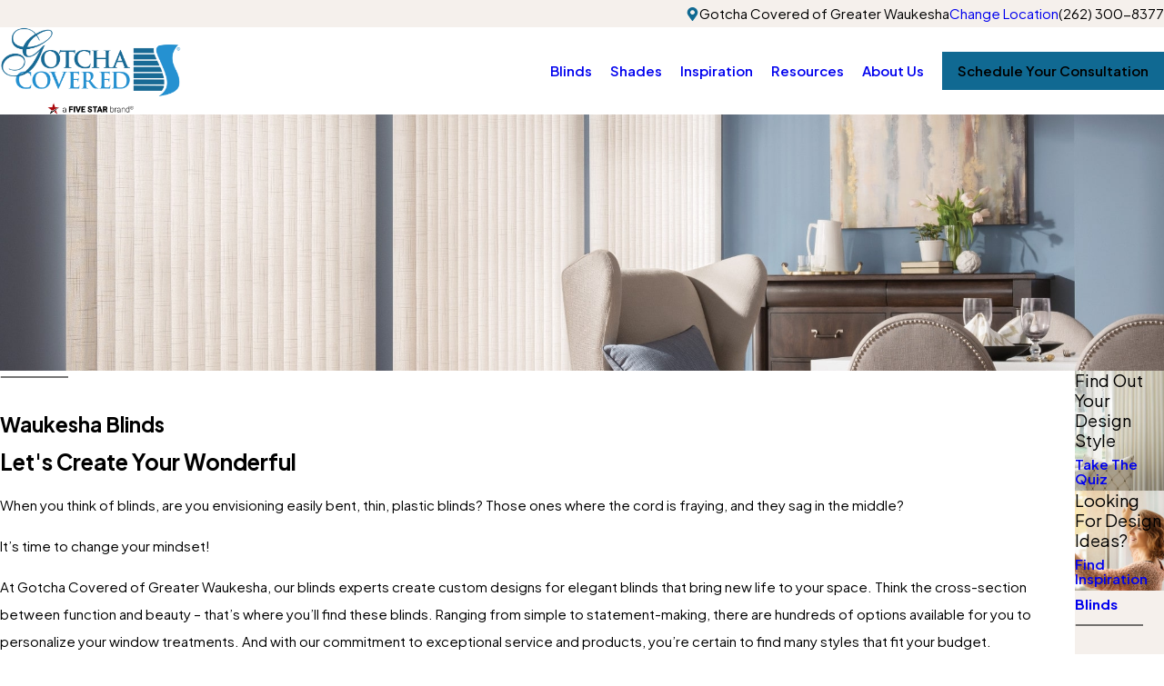

--- FILE ---
content_type: text/html; charset=utf-8
request_url: https://www.gotchacovered.com/greater-waukesha/blinds/
body_size: 19423
content:
<!DOCTYPE html>
<html lang="en" data-anim="1" data-prlx="1" data-flr="1" data-i="okjgp1bhsec" data-is="19dd8kpvkaj" data-gmap="AIzaSyCCSUDj5b6maWqpSnOSpZim7KuFjr1xTLI" data-sa="mHoiFbsoOzrEyc4jWVR1H%2FLUZZQ7uRIIQiL2%2FOa%2BGrZvOTmBMpwqU6wMcFHr%2F%2F1LNOAoF2bFvyNWD0UeN75fuWmQNwAg2FQDYSDITakBVE%2BFXETwgH2FTejaoo9cKgua8YsfHibbXcc2Qbhym21sbu1oaSUtq5QDYS%2BKFBNoGnrQkvaZ">
<head>
	<title>Waukesha Blinds | Custom Window Blinds | Gotcha Covered</title>
	<link rel="canonical" href="https://www.gotchacovered.com/greater-waukesha/blinds/"/>
	<meta content="text/html; charset=utf-8" http-equiv="Content-Type"/>
	<meta content="initial-scale=1" name="viewport"/>
	<meta http-equiv="X-UA-Compatible" content="IE=edge,chrome=1"/>
	<meta name="application-name" content=" "/>
	<meta name="msapplication-TileColor" content="#FFFFFF"/>
	<meta name="msapplication-TileImage" content="/favicon/mstile-144x144.png"/>
	<meta name="msapplication-square70x70logo" content="/favicon/mstile-70x70.png"/>
	<meta name="msapplication-square150x150logo" content="/favicon/mstile-150x150.png"/>
	<meta name="msapplication-wide310x150logo" content="/favicon/mstile-310x150.png"/>
	<meta name="msapplication-square310x310logo" content="/favicon/mstile-310x310.png"/>
	<meta name="description" content="It’s out with the old, flimsy blinds, and in with the new, durable blinds in Waukesha, custom-designed for your aesthetic. Schedule your free consultation!"/>
	<meta property="og:type" content="website"/>
	<meta property="og:site_name" content="Gotcha Covered"/>
	<meta property="og:url" content="https://www.gotchacovered.com/greater-waukesha/blinds/"/>
	<meta property="og:image" content="https://www.gotchacovered.com/images/social/Social-Share.jpg"/>
	<meta name="twitter:card" content="summary_large_image"/>
	<meta name="twitter:image" content="https://www.gotchacovered.com/images/social/Social-Share.jpg"/>
	<meta property="article:publisher" content="https://www.facebook.com/GotchaCoveredCorporate"/>
	<meta name="google-site-verification" content="YCimiyCSVyxyRWdhcN_o4JWC9_3oz-Lp3NuhgdXCgj4"/>
	<meta name="msvalidate.01" content="C3F3BC7C934F6B425D2A15307AA60600"/>
	<link rel="apple-touch-icon-precomposed" sizes="57x57" href="/favicon/apple-touch-icon-57x57.png"/>
	<link rel="apple-touch-icon-precomposed" sizes="114x114" href="/favicon/apple-touch-icon-114x114.png"/>
	<link rel="apple-touch-icon-precomposed" sizes="72x72" href="/favicon/apple-touch-icon-72x72.png"/>
	<link rel="apple-touch-icon-precomposed" sizes="144x144" href="/favicon/apple-touch-icon-144x144.png"/>
	<link rel="apple-touch-icon-precomposed" sizes="60x60" href="/favicon/apple-touch-icon-60x60.png"/>
	<link rel="apple-touch-icon-precomposed" sizes="120x120" href="/favicon/apple-touch-icon-120x120.png"/>
	<link rel="apple-touch-icon-precomposed" sizes="76x76" href="/favicon/apple-touch-icon-76x76.png"/>
	<link rel="apple-touch-icon-precomposed" sizes="152x152" href="/favicon/apple-touch-icon-152x152.png"/>
	<link rel="icon" type="image/png" href="/favicon/favicon-196x196.png" sizes="196x196"/>
	<link rel="icon" type="image/png" href="/favicon/favicon-96x96.png" sizes="96x96"/>
	<link rel="icon" type="image/png" href="/favicon/favicon-32x32.png" sizes="32x32"/>
	<link rel="icon" type="image/png" href="/favicon/favicon-16x16.png" sizes="16x16"/>
	<link rel="icon" type="image/png" href="/favicon/favicon-128.png" sizes="128x128"/>
	<script type="text/javascript">
(function(n){var t=n.Process||{},i=function(n){var t=+n;return isNaN(t)?n:t},u=function(n){return decodeURIComponent(n.replace(/\+/g,"%20"))},h=/\{(.+?)\}/g,c=window.location.hash&&window.location.hash[1]==="~"&&!/\bSPPC=./i.test(document.cookie||""),s=[],e=null,r=null,o=null,f=null;t.Page=function(n){for(var i=n.length;i--;)c?s.push(n[i]):t.Element(document.getElementById(n[i]))};t.Delayed=function(){var n,i;for(r=null;n=s.shift();)t.Element(document.getElementById(n));try{i=new CustomEvent("process.delayed",{bubbles:!0,cancelable:!0});document.documentElement.dispatchEvent(i)}catch(u){}};t.Element=function(n){if(n)switch(n.getAttribute("data-process")){case"if":t.If(n);break;case"replace":t.Replace(n);break;default:t.Fix(n)}};t.Replace=function(n){var i,f=n.parentNode,r=document.createTextNode(t.Get(n.getAttribute("data-replace"))),u=n.firstElementChild;u&&u.getAttribute&&(i=u.getAttribute("href"))&&i.substring(0,4)==="tel:"&&(i=document.createElement("a"),i.setAttribute("href","tel:"+r.data),i.appendChild(document.createTextNode(r.data)),r=i);f.insertBefore(r,n);f.removeChild(n)};t.Fix=function(n){var r,u,i,f=n.attributes.length,e=n.childNodes.length;if(n.nodeName==="SCRIPT"){n.parentNode.removeChild(n);return}while(f--)r=n.attributes[f],r.name.substring(0,13)=="data-replace-"&&(u=r.name.substring(13),n.setAttribute(u,t.Get(r.value)),n.removeAttribute(r.name));while(e--)i=n.childNodes[e],i.nodeType===3&&i.data&&i.data.indexOf("{")>=0&&(i.data=t.Get(i.data))};t.If=function(n){for(var i,u,f,e,o=n.parentNode,s=n.attributes.length,r=undefined;s--;){i=n.attributes[s];switch(i.name){case"field":r=t.Check(n,t.Get(i.value));break;case"nofield":r=!t.Check(n,t.Get(i.value))}if(r!==undefined)break}if(r)for(u=n.childNodes,f=0,e=u.length;f<e;f++)o.insertBefore(u[0],n);o.removeChild(n)};t.Check=function(n,r){for(var u,f,e=n.attributes.length;e--;){u=n.attributes[e];switch(u.name){case"equals":return r==t.Get(u.value);case"gt":case"greaterthan":case"morethan":return i(r)>i(t.Get(u.value));case"gte":return i(r)>=i(t.Get(u.value));case"lt":case"lessthan":case"lesserthan":return i(r)<i(t.Get(u.value));case"lte":return i(r)<=i(t.Get(u.value));case"ne":case"notequals":return r!=t.Get(u.value);case"contains":return f=t.Get(u.value),r.indexOf(f>=0);case"notcontains":return f=t.Get(u.value),!r.indexOf(f>=0);case"in":return f=t.Get(u.value),t.InArray(r,(""+f).split(","));case"notin":return f=t.Get(u.value),!t.InArray(r,(""+f).split(","));case"between":return f=t.Get(u.value).Split(","),f.length==2&&i(r)>=i(f[0])&&i(r)<=i(f[1])?!0:!1}}return!!r};t.InArray=function(n,t){for(var i=t.length;i--;)if(t[i]==n)return!0;return!1};t.Get=function(n){return n.replace(h,function(n,i){var r=i.split("/"),f=r.shift();return t.Data(f.split(":"),0,r[0])||u(r.shift()||"")})};t.Data=function(n,i,r){var u;switch(n[i].toLowerCase()){case"f":return t.Format(n[i+1],n,i+2,r);case"if":return t.Data(n,i+1)?n.pop():"";case"ifno":case"ifnot":return t.Data(n,i+1)?"":n.pop();case"q":case"querystring":return t.Query(n[i+1])||"";case"session":case"cookie":return t.Cookie(n[i+1])||"";case"number":return t.Number(n[i+1],r)||"";case"request":return u=t.Cookie("RWQ")||window.location.search,u&&u[0]==="?"&&n[i+1]&&n[i+1][0]!="?"&&(u=u.substr(1)),u;case"u":return t.UserData(n[i+1])||"";default:return""}};t.Format=function(n,i,r,u){var h,f,s,e,o;if(!n||r>i.length-1)return"";if(h=null,f=null,n=n.toLowerCase(),e=0,n=="binary")e=2;else if(r+1<i.length)switch(n){case"p":case"phone":case"p2":case"phone2":case"p3":case"phone3":i[r].indexOf("0")>=0&&(f=i[r],e=1);break;default:s=parseInt(i[r]);isNaN(s)||(h=s,e=1)}o=t.Data(i,r+e,u);switch(n){case"p":case"phone":return t.Phone(""+o,f);case"p2":case"phone2":return t.Phone(""+o,f||"000.000.0000");case"p3":case"phone3":return t.Phone(""+o,f||"000-000-0000");case"tel":return t.Phone(""+o,f||"0000000000")}};t.Phone=function(n,t){var u,i,f,r;if(!n)return"";if(u=n.replace(/\D+/g,""),u.length<10)return n;for(i=(t||"(000) 000-0000").split(""),f=0,r=0;r<i.length;r++)i[r]=="0"&&(f<u.length?i[r]=u[f++]:(i.splice(r,1),r--));return f==10&&u.length>10&&i.push(" x"+u.substring(10)),i.join("")};t.Query=function(n){var r,f,o,i,s;if(!e)for(e={},r=t.Cookie("RWQ")||window.location.search,f=r?r.substring(1).split("&"):[],o=f.length;o--;)i=f[o].split("="),s=u(i.shift()).toLowerCase(),e[s]=i.length?u(i.join("=")):null;return e[n.toLowerCase()]};t.Cookie=function(n){var f,i,o,e,t;if(!r)for(r={},f=document.cookie?document.cookie.split("; "):[],i=f.length;i--;){o=f[i].split("=");e=u(o.shift()).toLowerCase();t=o.join("=");switch(t[0]){case"#":r[e]=+t.substring(1);break;case":":r[e]=new Date(+t.substring(1));break;case"!":r[e]=t==="!!";break;case"'":r[e]=u(t.substring(1));break;default:r[e]=u(t)}}for(f=n.split("|"),i=0;i<f.length;i++)if(t=r[f[i].toLowerCase()],t)return t;return""};t.UserData=function(n){switch(n){case"DisplayName":return t.Cookie("U_DisplayName")||"";case"TimeOfDay":var r=new Date,i=r.getHours();return i>=17||i<5?"Evening":i<12?"Morning":"Afternoon"}};t.Number=function(n,i){var s,u,r,e;if(!i)return i;if(!o)for(o={},s=(t.Cookie("PHMAP")||"").split(","),e=0;e<s.length;e++)u=(s[e]||"").split("="),u.length===2&&(o[u[0]]=u[1]);return r=o[i],r&&r!=="0"||(r=i),f||(f={}),f[r]=1,r};t.Phones=function(){var n,t;if(f){n=[];for(t in f)f.hasOwnProperty(t)&&n.push(t);return n.join("|")}return null};n.Process=t;document.documentElement&&(document.documentElement.clientWidth<=1280||(t.Cookie("pref")&1)==1)&&(document.documentElement.className+=" minimize")})(this);
(function(){function o(){var r,n,u;for(v(),f=!0,n=0;n<t.length;n++)r=t[n],s(r[0],r[1]);for(t.length=0,n=0;n<i.length;n++)u=i[n],l(u);i.length=0;window.removeEventListener("DOMContentLoaded",o)}function v(){for(var t,i,f,e,h=document.querySelectorAll("script[src],script[data-require]"),o=0;o<h.length;o++){var c=h[o],s=c.getAttribute("src"),n=c.getAttribute("data-require");if(s||n)for(t=n&&n[0]==="["?u(a(n)):[],s&&t.push(s),i=0;i<t.length;i++)f=t[i],e=/(.+?)\.\d{13}(\.\w{2,12})$/.exec(f),e&&(f=e[1]+e[2]),r[f]=1}}function s(i,u){var h,c,s,o;if(!f){t.push([i,u]);return}for(h=[],c=!1,o=0;o<i.length;o++){if(s=i[o],!s||e[s])continue;else r[s]||(h.push(s),r[s]=1);c=!0}for(typeof u=="function"&&(c?n.push([i,u]):u(window.jQuery)),o=0;o<h.length;o++)y(h[o])}function y(n){if(n.indexOf("http://")===0)throw new Error("Cannot load scripts over unsecure channel: "+n);else n.indexOf("/common/")===0||n.indexOf("/cms/")===0?w(n):p(n)}function p(n){var t=document.createElement("script");t.setAttribute("async","async");t.setAttribute("src",n);n.indexOf("callback=registerGmap")===-1?t.addEventListener("load",function(){h(n)}):window.registerGmap=function(){h(n)};t.addEventListener("error",function(){throw new Error("Unable to load script: '"+n+"'");});document.head.appendChild(t)}function w(n,t){var i=document.createElement("script");if(i.setAttribute("data-require",'["'+n+'"]'),n.indexOf("/common/usc/js/")===0||n==="/common/usc/p/video.js")if(typeof Promise=="undefined")throw new Error("This browser doesn't support ES6 modules.  Cannot load: '"+n+"'");else i.setAttribute("type","module");typeof t=="string"?i.text=t:i.src=n;document.head.appendChild(i)}function b(){var n=document.documentElement.getAttribute("data-gmap");return n?"&key="+n:""}function u(n){var i,r,u,f,t;for(Array.isArray(n)||(n=[n]),i={},r=0;r<n.length;r++)if(n[r])for(u=c[n[r]]||n[r],Array.isArray(u)||(u=[u]),f=0;f<u.length;f++)t=u[f],t.indexOf("://")!==-1||t[0]==="/"?i[t]=1:t.indexOf("admin/")===0?i["/common/"+t+".js"]=1:t.indexOf("usc/")===0?i["/common/"+t+".js"]=1:t.indexOf("cms/")===0?i["/"+t+".js"]=1:i["/common/js/"+t+".js"]=1;return Object.keys(i)}function h(n){for(var t,o=u(n),r=0;r<o.length;r++)t=o[r],e[t]=1,f?l(t):i.push(t)}function l(t){for(var u,h,r,f=[],i=0;i<n.length;i++)r=n[i],r[0].indexOf(t)!==-1&&f.push(r);for(i=0;i<f.length;i++){var r=f[i],o=r[0],s=[];for(u=0;u<o.length;u++)e[o[u]]||s.push(o[u]);if((r[0]=s,!s.length)&&(h=r[1],h))try{h(window.jQuery)}catch(c){console.warn(c.stack)}}for(i=n.length-1;i>=0;i--)r=n[i],r[0].length||n.splice(i,1)}var a=function(n,t){return(window.JSON2||JSON).parse(n,t)},f=!1,t=[],i=[],r={},e={},n=[],c;document.readyState==="complete"||document.readyState==="loaded"||document.readyState==="interactive"?o():window.addEventListener("DOMContentLoaded",o);c={jquery:["j/jquery.3.x","j/jquery.ui"],"j/jquery":"j/jquery.3.x",poly:"usc/p/poly",cookie:"j/jquery.cookie",jwplayer:"/common/js/v/jwplayer.js",map:"m/gmap",googlemap:"https://maps.googleapis.com/maps/api/js?v=3&libraries=places&callback=registerGmap"+b(),ace:"https://cdnjs.cloudflare.com/ajax/libs/ace/1.4.11/ace.js"};window.requireLoading=function(n){var t=u(n);return t&&r[t[0]]};window.require=window.require2=window.rrequire=function(n,t){var i=u(n),f,r;for(typeof t!="function"&&typeof arguments[2]=="function"&&(t=arguments[2]),f=!1,r=0;r<i.length;r++)i[r].indexOf("jquery")!==-1&&(f=!0);f?(console.warn("Requiring jQuery should be avoided for performance reasons."),s(i,t)):s(i,t)};window.register=h})();
</script>
	<link rel="stylesheet" type="text/css" href="/cms/includes/qx788_w3l7g.2509030739118.css"/>
	<script>(function(){
var cook = /(?:^|\b)COOK=(.+?)(?:$|;)/.exec( document.cookie )?.[1];
var analytics;
var marketing;
if(cook==='YES'){analytics=true;marketing=true;}
else if(cook==='NO!'){analytics=false;marketing=false;}
else if(cook==='ANALYTICS'){analytics=true;marketing=false;}
else if(cook==='MARKETING'){analytics=false;marketing=true;}
else{analytics=true;marketing=navigator.globalPrivacyControl||window.doNotSell?false:true;}
window.$consentState={analytics,marketing};
})();</script>
<script type="module" src="/common/usc/p/manage-cookies.js"></script>
</head>
<body data-config="p861y8r3.950\5sa90r12.ts6" data-id="20662956" data-location="59539">
	<header id="HeaderZone"><div class="lcl hdr v1 lt-bg" id="LocalHeaderV1" data-showhide="true" data-header="true" data-class-name="mnu-opn" data-html-class="true">
	
	




<style>
	.skp-btn {
		position: fixed;
		top: 0;
		left: 0;
		z-index: 5;
		transition: transform var(--g-trn-sp) var(--g-trn-tf) 0s;
	}
	
	.skp-btn:not(:focus) {
		transform: translateY(-101%);
	}
</style>
<a class="skp-btn btn-clr fnt_btn btn-stl no-hvr" role="button" tabindex="0">Skip to Content</a>
	<a name="SiteTop"></a>
	<div class="bg-bx alt-bg">
	
</div>
	<div class="sw-1280 bg-bx lk-bg pd_bt-20 pd_tp-20" data-innertheme>
		<div class="mn_ flx f_r f_m">
			<div class="mrg_rt-90 flx f_gp-s f_m">
				<svg viewBox="0 0 24 24" class="blk icn clr-lnk" role="presentation"><use data-href="/cms/svg/site/19dd8kpvkaj.24.2601151618062.svg#map_pin"></use></svg>
				<span>Gotcha Covered of Greater Waukesha</span>
				<a class="hvr_undln" href="/locations/">Change Location</a>
			</div>
			
			<a class="clr-swp mrg_lt-90" href="tel:2623008377" id="LocalHeaderV1_1" data-replace-href="tel:{F:Tel:Cookie:PPCP1/2623008377}"><span id="LocalHeaderV1_2" data-process="replace" data-replace="{F:P:Cookie:PPCP1/(262)%20300-8377}">(262) 300-8377</span></a>
		</div>
	</div>
	<div class="mn_ flx f_m pd_tp-10 pd_bt-10">
		<div class="flx f_sb f_m lg-bx lg-mrg-rt">
			<a class="blk tp-lg fit" aria-label="Home" title="Home" href="/greater-waukesha/">
	
	
	
		
			<img class="dk-lg " alt="Gotcha Covered of Greater Waukesha" title="Gotcha Covered of Greater Waukesha" src="/images/brand/logo-dark.2511061235243.png">
			<img loading="lazy" class="lt-lg " alt="Gotcha Covered of Greater Waukesha" title="Gotcha Covered of Greater Waukesha" src="/images/brand/logo-light.2511061235262.png">
		
	
</a>
			<div class="flx f_m">
				<a class="phn-icn hd-1280" href="tel:2623008377" id="LocalHeaderV1_3" data-replace-href="tel:{F:Tel:Cookie:PPCP1/2623008377}">
					<svg viewBox="0 0 24 24" class="blk icn clr-lnk" role="presentation"><use data-href="/cms/svg/site/19dd8kpvkaj.24.2601151618062.svg#phone"></use></svg>
				</a>
				<div class="mnu-btn f_m f_c mrg_lt hd-1280" title="Main Menu" aria-label="Main Menu" data-role="btn">
					<svg viewBox="0 0 24 24" class="blk icn clr-lnk" role="presentation"><use data-href="/cms/svg/site/19dd8kpvkaj.24.2601151618062.svg#menu"></use></svg>
				</div>
			</div>
		</div>
		<div class="flx f_r f_m ato">
			<nav class="nv flx rlt el-tab-box" data-closing="true">
				<ul class="flx-at-1280 str rlt sw-1280" role="menubar" aria-label="Top Navigation" id="LocalHeaderV1TopNav" data-role="panel" data-closing="true">
	<li class="selected flx ato rlt ">
		<a class="ato fnt_nv-lnk pd_tp pd_bt hvr_undln" href="/greater-waukesha/blinds/" role="menuitem" target="">Blinds</a>
		
			<div class="fly-nv full ui-scroll bx-sdw bg-bx lk-bg">
				<ul class="pd_v pd_h" role="menu">
					<li class="  bdr_bt" data-closing="true">
						<a class="ato blk fnt_nv-lnk pd_bt-30 pd_tp-30" href="/blinds/aluminum-blinds/" role="menuitem" target="">Aluminum Blinds</a>
						
					</li><li class="  bdr_bt" data-closing="true">
						<a class="ato blk fnt_nv-lnk pd_bt-30 pd_tp-30" href="/shades/cellular-shades/" role="menuitem" target="">Cellular Blinds</a>
						
					</li><li class="  bdr_bt" data-closing="true">
						<a class="ato blk fnt_nv-lnk pd_bt-30 pd_tp-30" href="/greater-waukesha/blinds/faux-wood-blinds/" role="menuitem" target="">Faux Wood Blinds</a>
						
					</li><li class="  bdr_bt" data-closing="true">
						<a class="ato blk fnt_nv-lnk pd_bt-30 pd_tp-30" href="/blinds/horizontal-blinds/" role="menuitem" target="">Horizontal Blinds </a>
						
					</li><li class="  bdr_bt" data-closing="true">
						<a class="ato blk fnt_nv-lnk pd_bt-30 pd_tp-30" href="/blinds/vertical-blinds/" role="menuitem" target="">Vertical Blinds</a>
						
					</li><li class="  bdr_bt" data-closing="true">
						<a class="ato blk fnt_nv-lnk pd_bt-30 pd_tp-30" href="/greater-waukesha/blinds/vinyl-blinds/" role="menuitem" target="">Vinyl Blinds</a>
						
					</li><li class="  bdr_bt" data-closing="true">
						<a class="ato blk fnt_nv-lnk pd_bt-30 pd_tp-30" href="/greater-waukesha/blinds/wood-blinds/" role="menuitem" target="">Wood Blinds</a>
						
					</li><li class="  bdr_bt" data-closing="true">
						<a class="ato blk fnt_nv-lnk pd_bt-30 pd_tp-30" href="/blinds/woven-wood-panel-track/" role="menuitem" target="">Woven Wood Panel Track</a>
						
					</li><li class="  bdr_bt" data-closing="true">
						<a class="ato blk fnt_nv-lnk pd_bt-30 pd_tp-30" href="/greater-waukesha/blinds/motorization-smart-home/" role="menuitem" target="">Motorization & Smart Home</a>
						
					</li><li class="  bdr_bt" data-closing="true">
						<a class="ato blk fnt_nv-lnk pd_bt-30 pd_tp-30" href="/greater-waukesha/blinds/cordless/" role="menuitem" target="">Cordless</a>
						
					</li><li class="  bdr_bt" data-closing="true">
						<a class="ato blk fnt_nv-lnk pd_bt-30 pd_tp-30" href="/insulating/" role="menuitem" target="">Insulating</a>
						
					</li>
				</ul>
			</div>
		
	</li><li class=" flx ato rlt ">
		<a class="ato fnt_nv-lnk pd_tp pd_bt hvr_undln" href="/greater-waukesha/shades/" role="menuitem" target="">Shades</a>
		
			<div class="fly-nv full ui-scroll bx-sdw bg-bx lk-bg">
				<ul class="pd_v pd_h" role="menu">
					<li class="  bdr_bt" data-closing="true">
						<a class="ato blk fnt_nv-lnk pd_bt-30 pd_tp-30" href="/shades/cellular-shades/" role="menuitem" target="">Cellular Shades</a>
						
					</li><li class="  bdr_bt" data-closing="true">
						<a class="ato blk fnt_nv-lnk pd_bt-30 pd_tp-30" href="/shades/pleated-shades/" role="menuitem" target="">Pleated Shades </a>
						
					</li><li class="  bdr_bt" data-closing="true">
						<a class="ato blk fnt_nv-lnk pd_bt-30 pd_tp-30" href="/greater-waukesha/shades/roman-shades/" role="menuitem" target="">Roman Shades</a>
						
					</li><li class="  bdr_bt" data-closing="true">
						<a class="ato blk fnt_nv-lnk pd_bt-30 pd_tp-30" href="/blinds/sheer-blinds/" role="menuitem" target="">Sheer Shades</a>
						
					</li><li class="  bdr_bt" data-closing="true">
						<a class="ato blk fnt_nv-lnk pd_bt-30 pd_tp-30" href="/greater-waukesha/shades/sunscreens-roller-shades/" role="menuitem" target="">Sunscreens/Roller Shades</a>
						
					</li><li class="  bdr_bt" data-closing="true">
						<a class="ato blk fnt_nv-lnk pd_bt-30 pd_tp-30" href="/shades/woven-wood-shades/" role="menuitem" target="">Woven Wood Shades </a>
						
					</li><li class="  bdr_bt" data-closing="true">
						<a class="ato blk fnt_nv-lnk pd_bt-30 pd_tp-30" href="/motorization-connected-home/" role="menuitem" target="">Motorization & Smart Home</a>
						
					</li><li class="  bdr_bt" data-closing="true">
						<a class="ato blk fnt_nv-lnk pd_bt-30 pd_tp-30" href="/room-darkening-blackout/" role="menuitem" target="">Room Darkening & Blackout</a>
						
					</li><li class="  bdr_bt" data-closing="true">
						<a class="ato blk fnt_nv-lnk pd_bt-30 pd_tp-30" href="/cordless/" role="menuitem" target="">Cordless</a>
						
					</li><li class="  bdr_bt" data-closing="true">
						<a class="ato blk fnt_nv-lnk pd_bt-30 pd_tp-30" href="/insulating/" role="menuitem" target="">Insulating</a>
						
					</li><li class="  bdr_bt" data-closing="true">
						<a class="ato blk fnt_nv-lnk pd_bt-30 pd_tp-30" href="/shades/exterior-patio-shades/" role="menuitem" target="">Exterior Patio Shades</a>
						
					</li><li class="  bdr_bt" data-closing="true">
						<a class="ato blk fnt_nv-lnk pd_bt-30 pd_tp-30" href="/shades/banded-shades/" role="menuitem" target="">Banded Shades</a>
						
					</li>
				</ul>
			</div>
		
	</li><li class=" flx ato rlt ">
		<a class="ato fnt_nv-lnk pd_tp pd_bt hvr_undln" href="/idea-gallery/" role="menuitem" target="">Inspiration</a>
		
			<div class="fly-nv full ui-scroll bx-sdw bg-bx lk-bg">
				<ul class="pd_v pd_h" role="menu">
					<li class="  bdr_bt" data-closing="true">
						<a class="ato blk fnt_nv-lnk pd_bt-30 pd_tp-30" href="/greater-waukesha/inspiration/our-portfolio/" role="menuitem" target="">Our Portfolio </a>
						
					</li><li class="  bdr_bt" data-closing="true">
						<a class="ato blk fnt_nv-lnk pd_bt-30 pd_tp-30" href="/idea-gallery/living-room/" role="menuitem" target="">Living Room</a>
						
					</li><li class="  bdr_bt" data-closing="true">
						<a class="ato blk fnt_nv-lnk pd_bt-30 pd_tp-30" href="/idea-gallery/dining-room/" role="menuitem" target="">Dining Room</a>
						
					</li><li class="  bdr_bt" data-closing="true">
						<a class="ato blk fnt_nv-lnk pd_bt-30 pd_tp-30" href="/idea-gallery/kitchen/" role="menuitem" target="">Kitchen</a>
						
					</li><li class="  bdr_bt" data-closing="true">
						<a class="ato blk fnt_nv-lnk pd_bt-30 pd_tp-30" href="/idea-gallery/bathroom/" role="menuitem" target="">Bathroom</a>
						
					</li><li class="  bdr_bt" data-closing="true">
						<a class="ato blk fnt_nv-lnk pd_bt-30 pd_tp-30" href="/idea-gallery/bedroom/" role="menuitem" target="">Bedroom</a>
						
					</li><li class="  bdr_bt" data-closing="true">
						<a class="ato blk fnt_nv-lnk pd_bt-30 pd_tp-30" href="/idea-gallery/fabric-swatches/" role="menuitem" target="">Fabric Swatches</a>
						
					</li>
				</ul>
			</div>
		
	</li><li class=" flx ato rlt ">
		<a class="ato fnt_nv-lnk pd_tp pd_bt hvr_undln" href="/resources/" role="menuitem" target="">Resources</a>
		
			<div class="fly-nv full ui-scroll bx-sdw bg-bx lk-bg">
				<ul class="pd_v pd_h" role="menu">
					<li class="  bdr_bt" data-closing="true">
						<a class="ato blk fnt_nv-lnk pd_bt-30 pd_tp-30" href="/greater-waukesha/resources/what-design-style-am-i-/" role="menuitem" target="">What Design Style Am I?</a>
						
					</li><li class="  bdr_bt" data-closing="true">
						<a class="ato blk fnt_nv-lnk pd_bt-30 pd_tp-30" href="/blog/" role="menuitem" target="">Blog</a>
						
					</li><li class="  bdr_bt" data-closing="true">
						<a class="ato blk fnt_nv-lnk pd_bt-30 pd_tp-30" href="/resources/faqs/" role="menuitem" target="">FAQs</a>
						
					</li><li class="  bdr_bt" data-closing="true">
						<a class="ato blk fnt_nv-lnk pd_bt-30 pd_tp-30" href="/resources/window-treatment-consultants/" role="menuitem" target="">Window Treatment Consultants</a>
						
					</li><li class="  bdr_bt" data-closing="true">
						<a class="ato blk fnt_nv-lnk pd_bt-30 pd_tp-30" href="/blog/categories/tips/" role="menuitem" target="">Tips & Tricks</a>
						
					</li><li class="  bdr_bt" data-closing="true">
						<a class="ato blk fnt_nv-lnk pd_bt-30 pd_tp-30" href="/resources/window-cord-safety/" role="menuitem" target="">Window Cord Safety</a>
						
					</li>
				</ul>
			</div>
		
	</li><li class=" flx ato rlt ">
		<a class="ato fnt_nv-lnk pd_tp pd_bt hvr_undln" href="/about-us/" role="menuitem" target="">About Us</a>
		
			<div class="fly-nv full ui-scroll bx-sdw bg-bx lk-bg">
				<ul class="pd_v pd_h" role="menu">
					<li class="  bdr_bt" data-closing="true">
						<a class="ato blk fnt_nv-lnk pd_bt-30 pd_tp-30" href="/about-us/clients-for-life/" role="menuitem" target="">Our Service Pledge </a>
						
					</li><li class="  bdr_bt" data-closing="true">
						<a class="ato blk fnt_nv-lnk pd_bt-30 pd_tp-30" href="/greater-waukesha/about-us/meet-the-team/" role="menuitem" target="">Meet The Team</a>
						
					</li><li class="  bdr_bt" data-closing="true">
						<a class="ato blk fnt_nv-lnk pd_bt-30 pd_tp-30" href="/greater-waukesha/about-us/reviews/" role="menuitem" target="">Reviews</a>
						
					</li>
				</ul>
			</div>
		
	</li>
</ul>
				
<ul class="mnu-nv bdr_bt hd-1280 full">
	<li class="mrg_bt-20 flx f_sb f_m pd_h">
		<a href="/site-search/">
			<svg viewBox="0 0 24 24" class="blk icn " role="presentation"><use data-href="/cms/svg/site/19dd8kpvkaj.24.2601151618062.svg#search"></use></svg>
		</a>
		<div class="blk flx f_r f_m" title="Close the Menu" aria-label="Close the Menu" data-role="btn">
			<i>Close</i>
			<svg viewBox="0 0 24 24" class="blk icn mrg_lt" role="presentation"><use data-href="/cms/svg/site/19dd8kpvkaj.24.2601151618062.svg#close"></use></svg>
		</div>
	</li>
</ul>

<div class="mbl-nv rlt hd-1280 full">
	<nav class="full" id="LocalHeaderV1MobileNav" data-role="panel" data-closing="true">
		<ul role="menu" aria-label="Mobile Navigation">
			<li class="selected flx f_m f_wrp bdr_bt pd_h">
				<a class="ato blk fnt_nv-lnk clr-swp pd_tp pd_bt" href="/greater-waukesha/blinds/" role="menuitem" target="">Blinds</a>
				
					<span class="el-tab fit blk mrg_lt-90 clr-lnk" aria-label="Open child menu of Blinds">
						<svg viewBox="0 0 24 24" class="blk icn " role="presentation"><use data-href="/cms/svg/site/19dd8kpvkaj.24.2601151618062.svg#arrow_right"></use></svg>
					</span>
					<span class="lvl-2 el-panel full ui-scroll" role="menu">
						<ul class="bg-bx ulk-bg" role="menu">
							<li class="el-sec-tab bdr_bt pd_h flx f_m">
								<svg viewBox="0 0 24 24" class="blk icn clr-btn" role="presentation"><use data-href="/cms/svg/site/19dd8kpvkaj.24.2601151618062.svg#arrow_left"></use></svg>
								<a class="fnt_nv-lnk clr-swp pd_bt pd_tp">
									<span class="mrg_lt-30">Main Menu</span>
								</a>
							</li>
							<li class="  pd_h bdr_bt" data-closing="true">
								<a class="fnt_nv-lnk ato blk clr-swp pd_bt-40 pd_tp-40" href="/blinds/aluminum-blinds/" role="menuitem" target="">Aluminum Blinds</a>
								
							</li><li class="  pd_h bdr_bt" data-closing="true">
								<a class="fnt_nv-lnk ato blk clr-swp pd_bt-40 pd_tp-40" href="/shades/cellular-shades/" role="menuitem" target="">Cellular Blinds</a>
								
							</li><li class="  pd_h bdr_bt" data-closing="true">
								<a class="fnt_nv-lnk ato blk clr-swp pd_bt-40 pd_tp-40" href="/greater-waukesha/blinds/faux-wood-blinds/" role="menuitem" target="">Faux Wood Blinds</a>
								
							</li><li class="  pd_h bdr_bt" data-closing="true">
								<a class="fnt_nv-lnk ato blk clr-swp pd_bt-40 pd_tp-40" href="/blinds/horizontal-blinds/" role="menuitem" target="">Horizontal Blinds </a>
								
							</li><li class="  pd_h bdr_bt" data-closing="true">
								<a class="fnt_nv-lnk ato blk clr-swp pd_bt-40 pd_tp-40" href="/blinds/vertical-blinds/" role="menuitem" target="">Vertical Blinds</a>
								
							</li><li class="  pd_h bdr_bt" data-closing="true">
								<a class="fnt_nv-lnk ato blk clr-swp pd_bt-40 pd_tp-40" href="/greater-waukesha/blinds/vinyl-blinds/" role="menuitem" target="">Vinyl Blinds</a>
								
							</li><li class="  pd_h bdr_bt" data-closing="true">
								<a class="fnt_nv-lnk ato blk clr-swp pd_bt-40 pd_tp-40" href="/greater-waukesha/blinds/wood-blinds/" role="menuitem" target="">Wood Blinds</a>
								
							</li><li class="  pd_h bdr_bt" data-closing="true">
								<a class="fnt_nv-lnk ato blk clr-swp pd_bt-40 pd_tp-40" href="/blinds/woven-wood-panel-track/" role="menuitem" target="">Woven Wood Panel Track</a>
								
							</li><li class="  pd_h bdr_bt" data-closing="true">
								<a class="fnt_nv-lnk ato blk clr-swp pd_bt-40 pd_tp-40" href="/greater-waukesha/blinds/motorization-smart-home/" role="menuitem" target="">Motorization & Smart Home</a>
								
							</li><li class="  pd_h bdr_bt" data-closing="true">
								<a class="fnt_nv-lnk ato blk clr-swp pd_bt-40 pd_tp-40" href="/greater-waukesha/blinds/cordless/" role="menuitem" target="">Cordless</a>
								
							</li><li class="  pd_h bdr_bt" data-closing="true">
								<a class="fnt_nv-lnk ato blk clr-swp pd_bt-40 pd_tp-40" href="/insulating/" role="menuitem" target="">Insulating</a>
								
							</li>
						</ul>
					</span>
				
			</li><li class=" flx f_m f_wrp bdr_bt pd_h">
				<a class="ato blk fnt_nv-lnk clr-swp pd_tp pd_bt" href="/greater-waukesha/shades/" role="menuitem" target="">Shades</a>
				
					<span class="el-tab fit blk mrg_lt-90 clr-lnk" aria-label="Open child menu of Shades">
						<svg viewBox="0 0 24 24" class="blk icn " role="presentation"><use data-href="/cms/svg/site/19dd8kpvkaj.24.2601151618062.svg#arrow_right"></use></svg>
					</span>
					<span class="lvl-2 el-panel full ui-scroll" role="menu">
						<ul class="bg-bx ulk-bg" role="menu">
							<li class="el-sec-tab bdr_bt pd_h flx f_m">
								<svg viewBox="0 0 24 24" class="blk icn clr-btn" role="presentation"><use data-href="/cms/svg/site/19dd8kpvkaj.24.2601151618062.svg#arrow_left"></use></svg>
								<a class="fnt_nv-lnk clr-swp pd_bt pd_tp">
									<span class="mrg_lt-30">Main Menu</span>
								</a>
							</li>
							<li class="  pd_h bdr_bt" data-closing="true">
								<a class="fnt_nv-lnk ato blk clr-swp pd_bt-40 pd_tp-40" href="/shades/cellular-shades/" role="menuitem" target="">Cellular Shades</a>
								
							</li><li class="  pd_h bdr_bt" data-closing="true">
								<a class="fnt_nv-lnk ato blk clr-swp pd_bt-40 pd_tp-40" href="/shades/pleated-shades/" role="menuitem" target="">Pleated Shades </a>
								
							</li><li class="  pd_h bdr_bt" data-closing="true">
								<a class="fnt_nv-lnk ato blk clr-swp pd_bt-40 pd_tp-40" href="/greater-waukesha/shades/roman-shades/" role="menuitem" target="">Roman Shades</a>
								
							</li><li class="  pd_h bdr_bt" data-closing="true">
								<a class="fnt_nv-lnk ato blk clr-swp pd_bt-40 pd_tp-40" href="/blinds/sheer-blinds/" role="menuitem" target="">Sheer Shades</a>
								
							</li><li class="  pd_h bdr_bt" data-closing="true">
								<a class="fnt_nv-lnk ato blk clr-swp pd_bt-40 pd_tp-40" href="/greater-waukesha/shades/sunscreens-roller-shades/" role="menuitem" target="">Sunscreens/Roller Shades</a>
								
							</li><li class="  pd_h bdr_bt" data-closing="true">
								<a class="fnt_nv-lnk ato blk clr-swp pd_bt-40 pd_tp-40" href="/shades/woven-wood-shades/" role="menuitem" target="">Woven Wood Shades </a>
								
							</li><li class="  pd_h bdr_bt" data-closing="true">
								<a class="fnt_nv-lnk ato blk clr-swp pd_bt-40 pd_tp-40" href="/motorization-connected-home/" role="menuitem" target="">Motorization & Smart Home</a>
								
							</li><li class="  pd_h bdr_bt" data-closing="true">
								<a class="fnt_nv-lnk ato blk clr-swp pd_bt-40 pd_tp-40" href="/room-darkening-blackout/" role="menuitem" target="">Room Darkening & Blackout</a>
								
							</li><li class="  pd_h bdr_bt" data-closing="true">
								<a class="fnt_nv-lnk ato blk clr-swp pd_bt-40 pd_tp-40" href="/cordless/" role="menuitem" target="">Cordless</a>
								
							</li><li class="  pd_h bdr_bt" data-closing="true">
								<a class="fnt_nv-lnk ato blk clr-swp pd_bt-40 pd_tp-40" href="/insulating/" role="menuitem" target="">Insulating</a>
								
							</li><li class="  pd_h bdr_bt" data-closing="true">
								<a class="fnt_nv-lnk ato blk clr-swp pd_bt-40 pd_tp-40" href="/shades/exterior-patio-shades/" role="menuitem" target="">Exterior Patio Shades</a>
								
							</li><li class="  pd_h bdr_bt" data-closing="true">
								<a class="fnt_nv-lnk ato blk clr-swp pd_bt-40 pd_tp-40" href="/shades/banded-shades/" role="menuitem" target="">Banded Shades</a>
								
							</li>
						</ul>
					</span>
				
			</li><li class=" flx f_m f_wrp bdr_bt pd_h">
				<a class="ato blk fnt_nv-lnk clr-swp pd_tp pd_bt" href="/idea-gallery/" role="menuitem" target="">Inspiration</a>
				
					<span class="el-tab fit blk mrg_lt-90 clr-lnk" aria-label="Open child menu of Inspiration">
						<svg viewBox="0 0 24 24" class="blk icn " role="presentation"><use data-href="/cms/svg/site/19dd8kpvkaj.24.2601151618062.svg#arrow_right"></use></svg>
					</span>
					<span class="lvl-2 el-panel full ui-scroll" role="menu">
						<ul class="bg-bx ulk-bg" role="menu">
							<li class="el-sec-tab bdr_bt pd_h flx f_m">
								<svg viewBox="0 0 24 24" class="blk icn clr-btn" role="presentation"><use data-href="/cms/svg/site/19dd8kpvkaj.24.2601151618062.svg#arrow_left"></use></svg>
								<a class="fnt_nv-lnk clr-swp pd_bt pd_tp">
									<span class="mrg_lt-30">Main Menu</span>
								</a>
							</li>
							<li class="  pd_h bdr_bt" data-closing="true">
								<a class="fnt_nv-lnk ato blk clr-swp pd_bt-40 pd_tp-40" href="/greater-waukesha/inspiration/our-portfolio/" role="menuitem" target="">Our Portfolio </a>
								
							</li><li class="  pd_h bdr_bt" data-closing="true">
								<a class="fnt_nv-lnk ato blk clr-swp pd_bt-40 pd_tp-40" href="/idea-gallery/living-room/" role="menuitem" target="">Living Room</a>
								
							</li><li class="  pd_h bdr_bt" data-closing="true">
								<a class="fnt_nv-lnk ato blk clr-swp pd_bt-40 pd_tp-40" href="/idea-gallery/dining-room/" role="menuitem" target="">Dining Room</a>
								
							</li><li class="  pd_h bdr_bt" data-closing="true">
								<a class="fnt_nv-lnk ato blk clr-swp pd_bt-40 pd_tp-40" href="/idea-gallery/kitchen/" role="menuitem" target="">Kitchen</a>
								
							</li><li class="  pd_h bdr_bt" data-closing="true">
								<a class="fnt_nv-lnk ato blk clr-swp pd_bt-40 pd_tp-40" href="/idea-gallery/bathroom/" role="menuitem" target="">Bathroom</a>
								
							</li><li class="  pd_h bdr_bt" data-closing="true">
								<a class="fnt_nv-lnk ato blk clr-swp pd_bt-40 pd_tp-40" href="/idea-gallery/bedroom/" role="menuitem" target="">Bedroom</a>
								
							</li><li class="  pd_h bdr_bt" data-closing="true">
								<a class="fnt_nv-lnk ato blk clr-swp pd_bt-40 pd_tp-40" href="/idea-gallery/fabric-swatches/" role="menuitem" target="">Fabric Swatches</a>
								
							</li>
						</ul>
					</span>
				
			</li><li class=" flx f_m f_wrp bdr_bt pd_h">
				<a class="ato blk fnt_nv-lnk clr-swp pd_tp pd_bt" href="/resources/" role="menuitem" target="">Resources</a>
				
					<span class="el-tab fit blk mrg_lt-90 clr-lnk" aria-label="Open child menu of Resources">
						<svg viewBox="0 0 24 24" class="blk icn " role="presentation"><use data-href="/cms/svg/site/19dd8kpvkaj.24.2601151618062.svg#arrow_right"></use></svg>
					</span>
					<span class="lvl-2 el-panel full ui-scroll" role="menu">
						<ul class="bg-bx ulk-bg" role="menu">
							<li class="el-sec-tab bdr_bt pd_h flx f_m">
								<svg viewBox="0 0 24 24" class="blk icn clr-btn" role="presentation"><use data-href="/cms/svg/site/19dd8kpvkaj.24.2601151618062.svg#arrow_left"></use></svg>
								<a class="fnt_nv-lnk clr-swp pd_bt pd_tp">
									<span class="mrg_lt-30">Main Menu</span>
								</a>
							</li>
							<li class="  pd_h bdr_bt" data-closing="true">
								<a class="fnt_nv-lnk ato blk clr-swp pd_bt-40 pd_tp-40" href="/greater-waukesha/resources/what-design-style-am-i-/" role="menuitem" target="">What Design Style Am I?</a>
								
							</li><li class="  pd_h bdr_bt" data-closing="true">
								<a class="fnt_nv-lnk ato blk clr-swp pd_bt-40 pd_tp-40" href="/blog/" role="menuitem" target="">Blog</a>
								
							</li><li class="  pd_h bdr_bt" data-closing="true">
								<a class="fnt_nv-lnk ato blk clr-swp pd_bt-40 pd_tp-40" href="/resources/faqs/" role="menuitem" target="">FAQs</a>
								
							</li><li class="  pd_h bdr_bt" data-closing="true">
								<a class="fnt_nv-lnk ato blk clr-swp pd_bt-40 pd_tp-40" href="/resources/window-treatment-consultants/" role="menuitem" target="">Window Treatment Consultants</a>
								
							</li><li class="  pd_h bdr_bt" data-closing="true">
								<a class="fnt_nv-lnk ato blk clr-swp pd_bt-40 pd_tp-40" href="/blog/categories/tips/" role="menuitem" target="">Tips & Tricks</a>
								
							</li><li class="  pd_h bdr_bt" data-closing="true">
								<a class="fnt_nv-lnk ato blk clr-swp pd_bt-40 pd_tp-40" href="/resources/window-cord-safety/" role="menuitem" target="">Window Cord Safety</a>
								
							</li>
						</ul>
					</span>
				
			</li><li class=" flx f_m f_wrp bdr_bt pd_h">
				<a class="ato blk fnt_nv-lnk clr-swp pd_tp pd_bt" href="/about-us/" role="menuitem" target="">About Us</a>
				
					<span class="el-tab fit blk mrg_lt-90 clr-lnk" aria-label="Open child menu of About Us">
						<svg viewBox="0 0 24 24" class="blk icn " role="presentation"><use data-href="/cms/svg/site/19dd8kpvkaj.24.2601151618062.svg#arrow_right"></use></svg>
					</span>
					<span class="lvl-2 el-panel full ui-scroll" role="menu">
						<ul class="bg-bx ulk-bg" role="menu">
							<li class="el-sec-tab bdr_bt pd_h flx f_m">
								<svg viewBox="0 0 24 24" class="blk icn clr-btn" role="presentation"><use data-href="/cms/svg/site/19dd8kpvkaj.24.2601151618062.svg#arrow_left"></use></svg>
								<a class="fnt_nv-lnk clr-swp pd_bt pd_tp">
									<span class="mrg_lt-30">Main Menu</span>
								</a>
							</li>
							<li class="  pd_h bdr_bt" data-closing="true">
								<a class="fnt_nv-lnk ato blk clr-swp pd_bt-40 pd_tp-40" href="/about-us/clients-for-life/" role="menuitem" target="">Our Service Pledge </a>
								
							</li><li class="  pd_h bdr_bt" data-closing="true">
								<a class="fnt_nv-lnk ato blk clr-swp pd_bt-40 pd_tp-40" href="/greater-waukesha/about-us/meet-the-team/" role="menuitem" target="">Meet The Team</a>
								
							</li><li class="  pd_h bdr_bt" data-closing="true">
								<a class="fnt_nv-lnk ato blk clr-swp pd_bt-40 pd_tp-40" href="/greater-waukesha/about-us/reviews/" role="menuitem" target="">Reviews</a>
								
							</li>
						</ul>
					</span>
				
			</li>
		</ul>
	</nav>
	
	
	<div class="mrg_tp-20 hd-1280 ta_ ">
	<a class="btn v1" href="/greater-waukesha/schedule-your-consultation/">Request an Appointment</a>
	
</div>

</div>

<div class="hd-1280 full ta_ mrg_tp-20">
	<strong class="fnt_t-3 fnt_tc-3 mrg_tp-20">Gotcha Covered of Greater Waukesha</strong>
	<a class="btn v2 mrg_tp-10" href="/locations/">
		Change Location
	</a>
</div>

<div class="mrg_tp-60 mbl-scl ta_c hd-1280 full ui-repeater" id="LocalHeaderV1Social">
	
	<ul class="flx-grd f_rw mrg_tp-20 ta_c f_c ">
		<li class="fit" data-item="i">
			<a class="so-lk " href="https://www.facebook.com/Gotcha-Covered-of-Greater-Waukesha-103605868735626/" title="Facebook" aria-label="Facebook" target="_blank">
				<svg viewBox="0 0 36 36" class="blk"><use data-href="/cms/svg/site/19dd8kpvkaj.36.2601151618062.svg#facebook"></use></svg>
			</a>
		</li><li class="fit" data-item="i">
			<a class="so-lk " href="https://www.linkedin.com/company/gotcha-covered-of-greater-waukesha" title="LinkedIn" aria-label="LinkedIn" target="_blank">
				<svg viewBox="0 0 36 36" class="blk"><use data-href="/cms/svg/site/19dd8kpvkaj.36.2601151618062.svg#linkedin"></use></svg>
			</a>
		</li><li class="fit" data-item="i">
			<a class="so-lk " href="https://www.google.com/maps?cid=8089242525900884953" title="GooglePlus" aria-label="GooglePlus" target="_blank">
				<svg viewBox="0 0 36 36" class="blk"><use data-href="/cms/svg/site/19dd8kpvkaj.36.2601151618062.svg#google_plus"></use></svg>
			</a>
		</li><li class="fit" data-item="i">
			<a class="so-lk " href="https://www.yelp.com/biz/gotcha-covered-of-great-waukesha-watertown" title="Yelp" aria-label="Yelp" target="_blank">
				<svg viewBox="0 0 36 36" class="blk"><use data-href="/cms/svg/site/19dd8kpvkaj.36.2601151618062.svg#yelp"></use></svg>
			</a>
		</li><li class="fit" data-item="i">
			<a class="so-lk " href="https://www.houzz.com/pro/webuser-527382933/__public" title="Houzz" aria-label="Houzz" target="_blank">
				<svg viewBox="0 0 36 36" class="blk"><use data-href="/cms/svg/site/19dd8kpvkaj.36.2601151618062.svg#houzz"></use></svg>
			</a>
		</li><li class="fit" data-item="i">
			<a class="so-lk " href="https://www.instagram.com/gotchacoveredofgreaterwaukesha/" title="Instagram" aria-label="Instagram" target="_blank">
				<svg viewBox="0 0 36 36" class="blk"><use data-href="/cms/svg/site/19dd8kpvkaj.36.2601151618062.svg#instagram"></use></svg>
			</a>
		</li>
	</ul>
</div>
			</nav>
			<div class="flx f_m">
				<div class="sw-1280 pd_tp pd_bt">
					<a class="btn v1 sml" href="/greater-waukesha/schedule-your-consultation/">
						Schedule Your Consultation
					</a>
				</div>
			</div>
		</div>
	</div>
	<a class="btn-tp btn-clr bx-sdw" title="Back To Top" href="#SiteTop">Top</a>
	<a class="stky-btn btn-clr flx f_m f_c pd_tp-20 pd_bt-20" href="/greater-waukesha/schedule-your-consultation/">
		<svg viewBox="0 0 24 24" class="blk icn " role="presentation"><use data-href="/cms/svg/site/19dd8kpvkaj.24.2601151618062.svg#calendar"></use></svg>
		<span class="mrg_lt-20">Schedule Your Consultation</span>
	</a>
</div>
<script id="Process_LocalHeaderV1" type="text/javascript" style="display:none;">window.Process&&Process.Page(['Process_LocalHeaderV1','LocalHeaderV1_1','LocalHeaderV1_2','LocalHeaderV1_3','LocalHeaderV1_4','LocalHeaderV1_5','LocalHeaderV1_6','LocalHeaderV1_7']);</script>
</header>
	<main id="MainZone"><section class="bnr v2 lt-bg" id="BannerV2">
	
	
	<div class="mn_ mn-grd bg-bx pd_v-70 ulk-bg bg-image" data-innertheme>
		<picture class=" img-bg ovrly" role="presentation">
	<source media="(max-width: 699px)" srcset="[data-uri]" data-src="/assets/sub-banner/services/blinds-mobile.2503110912507.jpg"/>
	<source media="(max-width: 1279px)" srcset="[data-uri]" data-src="/assets/sub-banner/services/blinds-tablet.2503110912507.jpg"/>
	
	
	<img class="" src="[data-uri]" alt="" loading="lazy" data-src="/assets/sub-banner/services/blinds.2503110904134.jpg">
	
</picture>
	</div>
</section><section class="two-clm-lyt lt-bg pd_v full-mbl" id="ThinTwoColumnLayout">
	<div class="mn_tn flx-at-1280 f_gp" data-flexswap>
		<div class="cnt-zn five-8ths mbl-fx" id="ContentZone"><div id="ColumnContent" class="main_cnt">
	<div class="flr_hd rlt">
	<svg viewBox="0 0 24 24" class="abs" role="presentation"><use data-href="/cms/svg/site/19dd8kpvkaj.24.2601151618062.svg#flair"></use></svg>
</div>
<div class="cnt-stl " id="MainContent" data-content="true" data-inject="block" data-skip><h1>Waukesha Blinds</h1><h2>Let's Create Your Wonderful</h2><p>When you think of blinds, are you envisioning easily bent, thin, plastic blinds? Those ones where the cord is fraying, and they sag in the middle?</p><p>It’s time to change your mindset!</p><p>At Gotcha Covered of Greater Waukesha, our blinds experts create custom designs for elegant blinds that bring new life to your space. Think the cross-section between function and beauty – that’s where you’ll find these blinds. Ranging from simple to statement-making, there are hundreds of options available for you to personalize your window treatments. And with our commitment to exceptional service and products, you’re certain to find many styles that fit your budget.</p><p>You’ll want to choose which type of blinds before going further with customizations. <strong>Some of the most popular options that residents in the greater Waukesha area choose include:</strong></p><ul><li>Fabric blinds</li><li>Wood blinds</li><li>Faux wood blinds</li><li>Woven wool panel track blinds</li><li>Cordless blinds</li><li>Cellular blinds</li><li>Vinyl blinds</li><li>Insulating blinds</li></ul><p>Of course, these are not all of your choices. Our design consultants are happy to work with you to find the perfect fit. Whether you’re looking for window treatments that block out sunlight, open and close remotely, or tie the room together, we’ve Gotcha Covered. With courteous service, fair pricing, and exceptional results, you can’t go wrong no matter what you choose.</p><p class="text-highlight v3" style="text-align:center;"><strong>Elevate your space with blinds in Waukesha by calling <span id="ColumnContent_1" data-process="replace" data-replace="{F:P:Cookie:PPCP1/(262)%20300-8377}">(262) 300-8377</span> or </strong><a href="/greater-waukesha/schedule-your-consultation/"><strong>scheduling a consultation online</strong></a><strong>.</strong></p></div>

			<div id="ColumnContentButton">
	
</div>
		
</div>
<script id="Process_ColumnContent" type="text/javascript" style="display:none;">window.Process&&Process.Page(['Process_ColumnContent','ColumnContent_1']);</script>
</div>
		<div class="sd-zn three-8ths" id="SideZone"><aside class="sd-cta v1 mbl-fx ui-repeater" id="SideCTAsV1">
	
	<ul class="flx-grd">
		<li class="pd_v pd_h-70 bg-bx ulk-bg bg-image rlt" data-innertheme data-item="i" data-key="150136">
			
				<picture class=" img-bg" role="presentation">
	
	
	<source media="(max-width: 699px)" srcset="[data-uri]" data-src="/cms/thumbnails/24/500x800/assets/cta/sidecta-v1-bg-02.jpg?quality=100&amp;tiny=False"/>
	<source media="(max-width: 1279px)" srcset="[data-uri]" data-src="/cms/thumbnails/24/1024x1080/assets/cta/sidecta-v1-bg-02.jpg?quality=100&amp;tiny=False"/>
	<img class="" src="[data-uri]" alt="" loading="lazy" data-src="/assets/cta/sidecta-v1-bg-02.2403051614299.jpg">
	
</picture>
			
			<div class="rlt">
				


	<strong class="fnt_t-5 fnt_tc-5">Find out your design style</strong>




	<div class="mrg_tp-30">
		<a class="btn v2" href="/what-design-style-am-i-/" target="">Take The Quiz</a>
		
	</div>

			</div>
		</li><li class="pd_v pd_h-70 bg-bx ulk-bg bg-image rlt" data-innertheme data-item="i" data-key="150137">
			
				<picture class=" img-bg" role="presentation">
	
	
	<source media="(max-width: 699px)" srcset="[data-uri]" data-src="/cms/thumbnails/24/500x800/assets/cta/sidecta-v1-bg-01.jpg?quality=100&amp;tiny=False"/>
	<source media="(max-width: 1279px)" srcset="[data-uri]" data-src="/cms/thumbnails/24/1024x1080/assets/cta/sidecta-v1-bg-01.jpg?quality=100&amp;tiny=False"/>
	<img class="" src="[data-uri]" alt="" loading="lazy" data-src="/assets/cta/sidecta-v1-bg-01.2403051614300.jpg">
	
</picture>
			
			<div class="rlt">
				


	<strong class="fnt_t-5 fnt_tc-5">Looking for design ideas?</strong>




	<div class="mrg_tp-30">
		<a class="btn v2" href="/idea-gallery/" target="">Find Inspiration</a>
		
	</div>

			</div>
		</li>
	</ul>
</aside><aside class="sd-nv v1" id="SideNavV1">
	
	<div class="bg-bx lk-bg full-mbl" data-innertheme>	
		<nav class="pd_v pd_h-70 ui-repeater" role="menu" id="SideNavV1SideNav" data-closing="true" data-slider="true">
	
	
	<header class="mrg_bt-20 ">
		<a class="blk" href="/greater-waukesha/blinds/">
			<strong class="fnt_t-3 fnt_tc-3">Blinds</strong>
		</a>
	</header>
	<div class="flr_hd rlt">
	<svg viewBox="0 0 24 24" class="abs" role="presentation"><use data-href="/cms/svg/site/19dd8kpvkaj.24.2601151618062.svg#flair"></use></svg>
</div>
	<ul class="" role="menu">
		<li class="lvl-1   flx f_m f_wrp el-tab-box " data-closing="true" data-slider="true">
			
				<a class="ato fnt_nv-lnk  flx" href="/blinds/aluminum-blinds/" target="" role="menuitem">
					<span class="blk">Aluminum Blinds</span>
					
				</a>
			
			
			
			<svg viewBox="0 0 24 24" class="el-tab tb-arw  rlt mrg_lt-30 fit" title="Open child menu of Aluminum Blinds"><use data-href="/cms/svg/site/19dd8kpvkaj.24.2601151618062.svg#side_nav_arrow"></use></svg>
			
		</li><li class="lvl-1  mrg_tp-20 flx f_m f_wrp el-tab-box " data-closing="true" data-slider="true">
			
				<a class="ato fnt_nv-lnk  flx" href="/shades/cellular-shades/" target="" role="menuitem">
					<span class="blk">Cellular Blinds</span>
					
				</a>
			
			
			
			<svg viewBox="0 0 24 24" class="el-tab tb-arw  rlt mrg_lt-30 fit" title="Open child menu of Cellular Blinds"><use data-href="/cms/svg/site/19dd8kpvkaj.24.2601151618062.svg#side_nav_arrow"></use></svg>
			
		</li><li class="lvl-1  mrg_tp-20 flx f_m f_wrp el-tab-box " data-closing="true" data-slider="true">
			
				<a class="ato fnt_nv-lnk  flx" href="/greater-waukesha/blinds/faux-wood-blinds/" target="" role="menuitem">
					<span class="blk">Faux Wood Blinds</span>
					
				</a>
			
			
			
			<svg viewBox="0 0 24 24" class="el-tab tb-arw  rlt mrg_lt-30 fit" title="Open child menu of Faux Wood Blinds"><use data-href="/cms/svg/site/19dd8kpvkaj.24.2601151618062.svg#side_nav_arrow"></use></svg>
			
		</li><li class="lvl-1  mrg_tp-20 flx f_m f_wrp el-tab-box " data-closing="true" data-slider="true">
			
				<a class="ato fnt_nv-lnk  flx" href="/blinds/horizontal-blinds/" target="" role="menuitem">
					<span class="blk">Horizontal Blinds </span>
					
				</a>
			
			
			
			<svg viewBox="0 0 24 24" class="el-tab tb-arw  rlt mrg_lt-30 fit" title="Open child menu of Horizontal Blinds "><use data-href="/cms/svg/site/19dd8kpvkaj.24.2601151618062.svg#side_nav_arrow"></use></svg>
			
		</li><li class="lvl-1  mrg_tp-20 flx f_m f_wrp el-tab-box " data-closing="true" data-slider="true">
			
				<a class="ato fnt_nv-lnk  flx" href="/blinds/vertical-blinds/" target="" role="menuitem">
					<span class="blk">Vertical Blinds</span>
					
				</a>
			
			
			
			<svg viewBox="0 0 24 24" class="el-tab tb-arw  rlt mrg_lt-30 fit" title="Open child menu of Vertical Blinds"><use data-href="/cms/svg/site/19dd8kpvkaj.24.2601151618062.svg#side_nav_arrow"></use></svg>
			
		</li><li class="lvl-1  mrg_tp-20 flx f_m f_wrp el-tab-box " data-closing="true" data-slider="true">
			
				<a class="ato fnt_nv-lnk  flx" href="/greater-waukesha/blinds/vinyl-blinds/" target="" role="menuitem">
					<span class="blk">Vinyl Blinds</span>
					
				</a>
			
			
			
			<svg viewBox="0 0 24 24" class="el-tab tb-arw  rlt mrg_lt-30 fit" title="Open child menu of Vinyl Blinds"><use data-href="/cms/svg/site/19dd8kpvkaj.24.2601151618062.svg#side_nav_arrow"></use></svg>
			
		</li><li class="lvl-1  mrg_tp-20 flx f_m f_wrp el-tab-box " data-closing="true" data-slider="true">
			
				<a class="ato fnt_nv-lnk  flx" href="/greater-waukesha/blinds/wood-blinds/" target="" role="menuitem">
					<span class="blk">Wood Blinds</span>
					
				</a>
			
			
			
			<svg viewBox="0 0 24 24" class="el-tab tb-arw  rlt mrg_lt-30 fit" title="Open child menu of Wood Blinds"><use data-href="/cms/svg/site/19dd8kpvkaj.24.2601151618062.svg#side_nav_arrow"></use></svg>
			
		</li><li class="lvl-1  mrg_tp-20 flx f_m f_wrp el-tab-box " data-closing="true" data-slider="true">
			
				<a class="ato fnt_nv-lnk  flx" href="/blinds/woven-wood-panel-track/" target="" role="menuitem">
					<span class="blk">Woven Wood Panel Track</span>
					
				</a>
			
			
			
			<svg viewBox="0 0 24 24" class="el-tab tb-arw  rlt mrg_lt-30 fit" title="Open child menu of Woven Wood Panel Track"><use data-href="/cms/svg/site/19dd8kpvkaj.24.2601151618062.svg#side_nav_arrow"></use></svg>
			
		</li><li class="lvl-1  mrg_tp-20 flx f_m f_wrp el-tab-box " data-closing="true" data-slider="true">
			
				<a class="ato fnt_nv-lnk  flx" href="/greater-waukesha/blinds/motorization-smart-home/" target="" role="menuitem">
					<span class="blk">Motorization & Smart Home</span>
					
				</a>
			
			
			
			<svg viewBox="0 0 24 24" class="el-tab tb-arw  rlt mrg_lt-30 fit" title="Open child menu of Motorization & Smart Home"><use data-href="/cms/svg/site/19dd8kpvkaj.24.2601151618062.svg#side_nav_arrow"></use></svg>
			
		</li><li class="lvl-1  mrg_tp-20 flx f_m f_wrp el-tab-box " data-closing="true" data-slider="true">
			
				<a class="ato fnt_nv-lnk  flx" href="/greater-waukesha/blinds/cordless/" target="" role="menuitem">
					<span class="blk">Cordless</span>
					
				</a>
			
			
			
			<svg viewBox="0 0 24 24" class="el-tab tb-arw  rlt mrg_lt-30 fit" title="Open child menu of Cordless"><use data-href="/cms/svg/site/19dd8kpvkaj.24.2601151618062.svg#side_nav_arrow"></use></svg>
			
		</li><li class="lvl-1  mrg_tp-20 flx f_m f_wrp el-tab-box " data-closing="true" data-slider="true">
			
				<a class="ato fnt_nv-lnk  flx" href="/insulating/" target="" role="menuitem">
					<span class="blk">Insulating</span>
					
				</a>
			
			
			
			<svg viewBox="0 0 24 24" class="el-tab tb-arw  rlt mrg_lt-30 fit" title="Open child menu of Insulating"><use data-href="/cms/svg/site/19dd8kpvkaj.24.2601151618062.svg#side_nav_arrow"></use></svg>
			
		</li>
	</ul>
</nav>
	</div>
</aside></div>
	</div>
</section><section class="ggl-rvw v1 lt-bg pd_v ui-repeater" id="GoogleReviewsV1">
	
	<div class="mn_wd bg-bx ulk-bg pd_v-30 pd_h" data-innertheme data-item="i">
		<picture class=" img-bg ovrly" role="presentation">
	<source media="(max-width: 699px)" srcset="[data-uri]" data-src="/assets/images/LocationFinder-Mobile.2501161713219.jpg"/>
	<source media="(max-width: 1279px)" srcset="[data-uri]" data-src="/assets/images/LocationFinder-Tablet.2501161713219.jpg"/>
	
	
	<img class="" src="[data-uri]" alt="" loading="lazy" data-src="/assets/images/LocationFinder.2501161713220.jpg">
	
</picture>
		<div class="ta_ rlt">
			<div class="" id="GoogleReviewsV1LocalHeader">
	
		<div class="flr_hd rlt">
	<svg viewBox="0 0 24 24" class="abs" role="presentation"><use data-href="/cms/svg/site/19dd8kpvkaj.24.2601151618062.svg#flair"></use></svg>
</div>
		<header class="mrg_bt-40">
			<strong class="">
				Hear From Our Clients On Google
			</strong>
			
			
		</header>
	
</div>
			<div class="mrg_tp ">
	<a class="btn v1" href="https://www.google.com/maps?cid=8089242525900884953" target="_blank">Read Google Reviews</a>
	
</div>
		</div>
	</div>
</section><section class="prtnr v1 lt-bg pd_v" id="PartnersV1" data-role="scroller" data-onvisible="anm">
	
	<div class="mn_wd pd-dsk grd-hd">
		<div class="" id="PartnersV1Header">
	
		<div class="flr_hd rlt">
	<svg viewBox="0 0 24 24" class="abs" role="presentation"><use data-href="/cms/svg/site/19dd8kpvkaj.24.2601151618062.svg#flair"></use></svg>
</div>
		<header class="mrg_bt-40">
			<strong class="">
				Our Partners
			</strong>
			
			
		</header>
	
</div>
		<div id="PartnersV1Feed" class="ui-repeater" data-role="container" data-scroll="single">
			<ul class="flx-grd f_rw sl_ato-rsp" data-role="list">
				<li class="flx f_m f_c itm sixth" data-role="item" data-item="i" data-key="433312">
					<img src="[data-uri]" alt="Alta" data-src="/assets/partners/alta.2408051522408.jpg">
				</li><li class="flx f_m f_c itm sixth" data-role="item" data-item="i" data-key="433313">
					<img src="[data-uri]" alt="Horizons" data-src="/assets/partners/horizons.2510140820005.jpg">
				</li><li class="flx f_m f_c itm sixth" data-role="item" data-item="i" data-key="433310">
					<img src="[data-uri]" alt="Graber/ Springs Window Fashions" data-src="/assets/partners/graber-springs-window-fashions.2204181532523.jpg">
				</li><li class="flx f_m f_c itm sixth" data-role="item" data-item="i" data-key="433311">
					<img src="[data-uri]" alt="Hunter Douglas" data-src="/assets/partners/hunter-douglas.2305251012025.jpg">
				</li><li class="flx f_m f_c itm sixth" data-role="item" data-item="i" data-key="600173">
					<img src="[data-uri]" alt="Lafayette" data-src="/assets/partners/lafayette.2007071633503.jpg">
				</li>
			</ul>
		</div>
		

<div class="flx f_m mrg_tp f_c" data-role="arrows">
	<button class="" title="View previous item" aria-label="View previous item" data-action="Prev">
		<svg viewBox="0 0 24 24" class="blk icn " role="presentation"><use data-href="/cms/svg/site/19dd8kpvkaj.24.2601151618062.svg#scroll_left"></use></svg>
	</button>
	
	
	<button class="" title="View next item" aria-label="View next item" data-action="Next">
		<svg viewBox="0 0 24 24" class="blk icn " role="presentation"><use data-href="/cms/svg/site/19dd8kpvkaj.24.2601151618062.svg#scroll_right"></use></svg>
	</button>
</div>
	</div>
</section><section class="cnt v3 lt-bg pd_v f_rev" id="ContentV3" data-onvisible="anm">
	
	<div class="mn_tn flx-at-1280 f_gp f_rev" data-flexswap>
		<picture class=" half sz-sml anm_hlf-l" role="presentation">
	<source media="(max-width: 699px)" srcset="[data-uri]" data-src="/assets/content/content-v2-img-mobile.2402291309484.jpg"/>
	<source media="(max-width: 1279px)" srcset="[data-uri]" data-src="/assets/content/content-v2-img-tablet.2410110719148.jpg"/>
	
	
	<img class="" src="[data-uri]" alt="" loading="lazy" data-src="/assets/content/content-v2-img.2402291309489.jpg">
	
</picture>
		<div class="half sz-lrg anm_hlf-r mrg_tp">
			<div class="flr_hd rlt">
	<svg viewBox="0 0 24 24" class="abs" role="presentation"><use data-href="/cms/svg/site/19dd8kpvkaj.24.2601151618062.svg#flair"></use></svg>
</div>


			
<div data-showhide="true" data-slider="true" data-class-name="xpnded">
	<div id="ContentV3Tabs" class="ui-repeater">
	</div>
	
	<a class="btn  rd-mr f_m f_sb full" tabindex="0" data-role="btn">
		<span class="opn fit mrg_rt-40">Continue Reading</span>
		<span class="cls fit mrg_rt-40">Read Less</span>
		<span class="md-ln"></span>
		<svg viewBox="0 0 24 24" class="opn fit mrg_lt bl-cl" aria-label="more" title="More"><use data-href="/cms/svg/site/19dd8kpvkaj.24.2601151618062.svg#full_arrow_down"></use></svg>
		<svg viewBox="0 0 24 24" class="cls fit mrg_lt bl-cl" aria-label="close" title="Close"><use data-href="/cms/svg/site/19dd8kpvkaj.24.2601151618062.svg#full_arrow_up"></use></svg>
	</a>
</div>
			<div class="mrg_tp ta_l-1280">
	<span id="ContentV3_1" data-process="if" style="display:none" nofield="{Cookie:L}">
		<a class="btn v1" href="/locations/">
			Find A Location
		</a>
	</span>
	<span id="ContentV3_2" data-process="if" style="display:none" field="{Cookie:L}">
		<a class="btn v1" href="/greater-waukesha/schedule-your-consultation/">
			Schedule Your Consultation
		</a>
	</span>
</div>
		</div>
	</div>
</section>
<script id="Process_ContentV3" type="text/javascript" style="display:none;">window.Process&&Process.Page(['Process_ContentV3','ContentV3_1','ContentV3_2']);</script>
</main>
	<footer id="FooterZone"><section class="lcl ftr v1 lt-bg pd_v-30" id="LocalFooterV1">
	
	
	<script type="application/ld+json">
{
	"@context": "https://schema.org",
	"@type": "LocalBusiness",
	"name": "Gotcha Covered of Greater Waukesha",
	"description": "",
	"address": {
		"@type": "PostalAddress",
		"streetAddress": "209 Oak Hill Court, ",
		"addressLocality": "Watertown",
		"addressRegion": "WI",
		"postalCode": "53094"
	},
	"image": "/images/brand/logo.2402281324294.png",
	"telePhone": "(262) 300-8377",
	"url": "https://www.gotchacovered.com",
	"geo": {
		"@type": "GeoCoordinates",
		"latitude": "43.1897135",
		"longitude": "-88.6999481"
	}
}
</script>
	<div class="mn_wd flx-at-1280 f_sb f_t">
		<div class="tp flx-at-1280 third ta_l-1280 str">
			<a class="blk ftr-lg" aria-label="Home" title="Home" href="/">
	
	
	
		
			<img class="dk-lg ta_l-1280" alt="Gotcha Covered of Greater Waukesha" title="Gotcha Covered of Greater Waukesha" src="/images/brand/logo-dark.2511061235243.png">
			<img loading="lazy" class="lt-lg ta_l-1280" alt="Gotcha Covered of Greater Waukesha" title="Gotcha Covered of Greater Waukesha" src="/images/brand/logo-light.2511061235262.png">
		
	
</a>
			<div class="mrg_tp ato pd_h-70">
				<div class="greater-waukesha ui-repeater" id="LocalFooterV1LocationAddress">
	
	
		<address>
			<span class="city">Watertown, </span>WI 53094
		</address>
	
</div>
				<div class="" id="LocalFooterV1Tagline">
	
	<a class="fnt_phn" href="tel:2623008377" id="LocalFooterV1_1" data-replace-href="tel:{F:Tel:Cookie:PPCP1/2623008377}"><span id="LocalFooterV1_2" data-process="replace" data-replace="{F:P:Cookie:PPCP1/(262)%20300-8377}">(262) 300-8377</span></a>
</div>
				<div class="ui-repeater" id="LocalFooterV1Social">
	
	<ul class="flx-grd f_rw mrg_tp-30 ">
		<li class="fit" data-item="i">
			<a class="so-lk " href="https://www.facebook.com/Gotcha-Covered-of-Greater-Waukesha-103605868735626/" title="Facebook" aria-label="Facebook" target="_blank">
				<svg viewBox="0 0 36 36" class="blk"><use data-href="/cms/svg/site/19dd8kpvkaj.36.2601151618062.svg#facebook"></use></svg>
			</a>
		</li><li class="fit" data-item="i">
			<a class="so-lk " href="https://www.linkedin.com/company/gotcha-covered-of-greater-waukesha" title="LinkedIn" aria-label="LinkedIn" target="_blank">
				<svg viewBox="0 0 36 36" class="blk"><use data-href="/cms/svg/site/19dd8kpvkaj.36.2601151618062.svg#linkedin"></use></svg>
			</a>
		</li><li class="fit" data-item="i">
			<a class="so-lk " href="https://www.google.com/maps?cid=8089242525900884953" title="GooglePlus" aria-label="GooglePlus" target="_blank">
				<svg viewBox="0 0 36 36" class="blk"><use data-href="/cms/svg/site/19dd8kpvkaj.36.2601151618062.svg#google_plus"></use></svg>
			</a>
		</li><li class="fit" data-item="i">
			<a class="so-lk " href="https://www.yelp.com/biz/gotcha-covered-of-great-waukesha-watertown" title="Yelp" aria-label="Yelp" target="_blank">
				<svg viewBox="0 0 36 36" class="blk"><use data-href="/cms/svg/site/19dd8kpvkaj.36.2601151618062.svg#yelp"></use></svg>
			</a>
		</li><li class="fit" data-item="i">
			<a class="so-lk " href="https://www.houzz.com/pro/webuser-527382933/__public" title="Houzz" aria-label="Houzz" target="_blank">
				<svg viewBox="0 0 36 36" class="blk"><use data-href="/cms/svg/site/19dd8kpvkaj.36.2601151618062.svg#houzz"></use></svg>
			</a>
		</li><li class="fit" data-item="i">
			<a class="so-lk " href="https://www.instagram.com/gotchacoveredofgreaterwaukesha/" title="Instagram" aria-label="Instagram" target="_blank">
				<svg viewBox="0 0 36 36" class="blk"><use data-href="/cms/svg/site/19dd8kpvkaj.36.2601151618062.svg#instagram"></use></svg>
			</a>
		</li>
	</ul>
</div>
				<div class="mrg_tp-30 ui-repeater" id="LocalFooterV1Payments">
	<div id="LocalFooterV1PaymentsHeader">
	
		<strong class="fnt_sml mrg_bt-20">
			We accept the following forms of payment:
		</strong>
	
</div>
	<ul class="flx-grd f_rw mrg_tp-20 ">
		<li class="fit py-lk visa" title="Visa" data-item="i" data-key="16790">
			<svg viewBox="0 0 36 36" class="blk icn " role="presentation"><use data-href="/cms/svg/site/19dd8kpvkaj.36.2601151618062.svg#visa_payment"></use></svg>
		</li><li class="fit py-lk amex" title="AMEX" data-item="i" data-key="16790">
			<svg viewBox="0 0 36 36" class="blk icn " role="presentation"><use data-href="/cms/svg/site/19dd8kpvkaj.36.2601151618062.svg#amex_payment"></use></svg>
		</li><li class="fit py-lk mastercard" title="MasterCard" data-item="i" data-key="16790">
			<svg viewBox="0 0 36 36" class="blk icn " role="presentation"><use data-href="/cms/svg/site/19dd8kpvkaj.36.2601151618062.svg#mastercard_payment"></use></svg>
		</li><li class="fit py-lk discover" title="Discover" data-item="i" data-key="16790">
			<svg viewBox="0 0 36 36" class="blk icn " role="presentation"><use data-href="/cms/svg/site/19dd8kpvkaj.36.2601151618062.svg#discover_payment"></use></svg>
		</li><li class="fit py-lk cash" title="Cash" data-item="i" data-key="16790">
			<svg viewBox="0 0 36 36" class="blk icn " role="presentation"><use data-href="/cms/svg/site/19dd8kpvkaj.36.2601151618062.svg#cash_payment"></use></svg>
		</li><li class="fit py-lk check36" title="Check" data-item="i" data-key="16790">
			<svg viewBox="0 0 36 36" class="blk icn " role="presentation"><use data-href="/cms/svg/site/19dd8kpvkaj.36.2601151618062.svg#check_payment"></use></svg>
		</li>
	</ul>
</div>
				<span id="LocalFooterV1_3" data-process="if" style="display:none" field="{Cookie:L}" equals="71212">
					<a href="https://www.bbb.org/us/tx/waco/profile/vertical-blinds/gotcha-covered-of-waco-0825-1000226436/#sealclick" class="blk mrg_tp-30 ta_l-1280" target="_blank" rel="nofollow"><img src="https://seal-austin.bbb.org/seals/blue-seal-200-42-bbb-1000226436.png" style="border: 0;" alt="Gotcha Covered of Waco BBB Business Review" class="nln-blk"></a>
				</span>	
			</div>
		</div>
		<div class="bt mrg_tp two-thirds flx-at-700 f_gp-s">
			<nav class="third">
	<div id="ServicesLocalFooterV1NavigationHeader">
	
		<strong class="fnt_t-3 fnt_tc-3 mrg_bt-20">
			Services
		</strong>
	
</div>
	<div class="" id="ServicesLocalFooterV1Nav">	
		<ul class="flx-grd-sml f_rw">
			<li class="fnt_nv-lnk half">
				<a class="hvr_undln" href="/greater-waukesha/blinds/" target="">Blinds</a>
			</li><li class="fnt_nv-lnk half">
				<a class="hvr_undln" href="/greater-waukesha/shades/" target="">Shades</a>
			</li>
		</ul>
	</div>
</nav>
			<nav class="third mrg_tp">
	<div id="InspiredLocalFooterV1NavigationHeader">
	
		<strong class="fnt_t-3 fnt_tc-3 mrg_bt-20">
			Get Inspired
		</strong>
	
</div>
	<div class="" id="InspiredLocalFooterV1Nav">	
		<ul class="flx-grd-sml f_rw">
			<li class="fnt_nv-lnk half">
				<a class="hvr_undln" href="/idea-gallery/" target="">Inspiration</a>
			</li><li class="fnt_nv-lnk half">
				<a class="hvr_undln" href="/greater-waukesha/resources/what-design-style-am-i-/" target="">What Design Style Am I?</a>
			</li><li class="fnt_nv-lnk half">
				<a class="hvr_undln" href="/blog/" target="">Blog</a>
			</li><li class="fnt_nv-lnk half">
				<a class="hvr_undln" href="/blog/categories/tips/" target="">Tips & Tricks</a>
			</li><li class="fnt_nv-lnk half">
				<a class="hvr_undln" href="/greater-waukesha/contact-us/" target="">Contact Us</a>
			</li>
		</ul>
	</div>
</nav>
			<nav class="third mrg_tp">
	<div id="CompanyLocalFooterV1NavigationHeader">
	
		<strong class="fnt_t-3 fnt_tc-3 mrg_bt-20">
			Our Company
		</strong>
	
</div>
	<div class="" id="CompanyLocalFooterV1Nav">	
		<ul class="flx-grd-sml f_rw">
			<li class="fnt_nv-lnk half">
				<a class="hvr_undln" href="/about-us/" target="">About Us</a>
			</li><li class="fnt_nv-lnk half">
				<a class="hvr_undln" href="https://www.gotchacoveredfranchising.com/" target="_blank">Franchising</a>
			</li><li class="fnt_nv-lnk half">
				<a class="hvr_undln" href="/site-search/" target="">Site Search</a>
			</li><li class="fnt_nv-lnk half">
				<a class="hvr_undln" href="/privacy-policy/" target="">Privacy Policy</a>
			</li>
		</ul>
	</div>
</nav>
		</div>
	</div>
</section>
<script id="Process_LocalFooterV1" type="text/javascript" style="display:none;">window.Process&&Process.Page(['Process_LocalFooterV1','LocalFooterV1_1','LocalFooterV1_2','LocalFooterV1_3','LocalFooterV1_4','LocalFooterV1_5','LocalFooterV1_6','LocalFooterV1_7','LocalFooterV1_8','LocalFooterV1_9']);</script>
<section class="scp-ftr f1 dk-bg pd_v-30" id="ScorpionFooterF1">
	
	<div class="mn_ flx-at-1280 f_sb f_m">
		<div class="ato ta_l-1280">
			<div class="inf" id="ScorpionFooterF1TopDisclaimer">
				
			</div>
			<span id="ScorpionFooterF1_1" data-process="if" style="display:none" nofield="{Cookie:L}">
				
			</span>
			<span id="ScorpionFooterF1_2" data-process="if" style="display:none" field="{Cookie:L}">
				
			</span>
			<div id="ScorpionFooterF1BottomDisclaimer">
				
					<small class="mrg_tp-0 mrg_bt-10 fnt_sml">© 2026 Gotcha Covered | All Rights Reserved | All franchise locations are independently owned and operated.</small>
				
			</div>
			<nav class="nv-dsp">
				<ul class="flx f_m fnt_sml" role="menu" aria-label="Footer Navigation">
					<li role="menuitem">
						<a class="clr-swp" href="/accessibility/"><u>Accessibility</u></a>
					</li>
					<li class="mrg_lt-70" role="menuitem">
						<span id="ScorpionFooterF1_3" data-process="if" style="display:none" nofield="{Cookie:L}"><a class="clr-swp" href="/site-map/"><u>Site Map</u></a></span>
						<span id="ScorpionFooterF1_4" data-process="if" style="display:none" field="{Cookie:L}"><a class="clr-swp" href="/greater-waukesha/site-map/"><u>Site Map</u></a></span>
					</li>
					<li class="mrg_lt-70" role="menuitem">
						<a class="clr-swp" href="/privacy-policy/"><u>Privacy Policy</u></a>
					</li>
				</ul>
			</nav>
		</div>
		<div class="fit mrg_tp">
			<a href="https://www.scorpion.co/" class="sd-lg blk" target="_blank">
				<img class="ta_" src="[data-uri]" alt="Scorpion - Internet Marketing Experts" title="Scorpion - Internet Marketing Experts" data-src="/common/scorpion/logo/wordmark-gray.png">
			</a>
		</div>
	</div>
</section>
<script id="Process_ScorpionFooterF1" type="text/javascript" style="display:none;">window.Process&&Process.Page(['Process_ScorpionFooterF1','ScorpionFooterF1_1','ScorpionFooterF1_2','ScorpionFooterF1_3','ScorpionFooterF1_4']);</script>
</footer>

<script type="text/javascript" src="/cms/includes/wihdqew4zqj.2601090953284.js" defer data-require='["a/bootstrap-passive","svg","p/scroll","p/utils"]'></script>
<script type="text/javascript" src="https://analytics.scorpion.co/sa.js" defer></script>
<script>
document.write=function(text){
  if(!text||!text.trim()){
	return;
  }
  var reg_script=/^(<script[^>]*?>)([\s\S]*?)<\/script>$/g;
  var m=reg_script.exec(text);
  if(m){
	var src=/\bsrc=["']([\s\S]+?)["']/g.exec(m[1]);
	var script=document.createElement('script');
	script.setAttribute('data-document-write','');
	document.body.appendChild(script);
	if(src){
	  script.src=src[1];
	}else{
	  script.innerHTML = m[2];
	}
  }else if(text.indexOf('<noscript')===-1){
	var parser=new DOMParser();
	var doc=parser.parseFromString(text,'text/html');
	while(doc.body.children.length){
	  document.body.appendChild(doc.body.firstElementChild);
	}
  }
};
(function(){
var list1=[];
var list2=[
	"%0D%0A",
	"%3C!--%20Global%20site%20tag%20(gtag.js)%20-%20Google%20Ads%3A%20G-Z9FVK5N44V%20--%3E",
	"%0D%0A%20%20",
	"%3Cscript%20async%20src%3D%22https%3A%2F%2Fwww.googletagmanager.com%2Fgtag%2Fjs%3Fid%3DG-Z9FVK5N44V%22%3E%3C%2Fscript%3E",
	"%0D%0A%20%20",
	"%3Cscript%3E%0D%0A%09window.dataLayer%20%3D%20window.dataLayer%20%7C%7C%20%5B%5D%3B%0D%0A%09function%20gtag()%20%7B%20dataLayer.push(arguments)%3B%20%7D%0D%0A%09%09gtag('js'%2C%20new%20Date())%3B%0D%0A%09%0D%0Agtag('config'%2C'G-Z9FVK5N44V')%3B%0D%0A%0D%0A%20%20%3C%2Fscript%3E",
	"%0D%0A%0A",
	"%3C!--%20Google%20Tag%20Manager%20--%3E",
	"%0D%0A",
	"%3Cscript%3E(function(w%2Cd%2Cs%2Cl%2Ci)%7Bw%5Bl%5D%3Dw%5Bl%5D%7C%7C%5B%5D%3Bw%5Bl%5D.push(%7B'gtm.start'%3A%0D%0Anew%20Date().getTime()%2Cevent%3A'gtm.js'%7D)%3Bvar%20f%3Dd.getElementsByTagName(s)%5B0%5D%2C%0D%0Aj%3Dd.createElement(s)%2Cdl%3Dl!%3D'dataLayer'%3F'%26l%3D'%2Bl%3A''%3Bj.async%3Dtrue%3Bj.src%3D%0D%0A'https%3A%2F%2Fwww.googletagmanager.com%2Fgtm.js%3Fid%3D'%2Bi%2Bdl%3Bf.parentNode.insertBefore(j%2Cf)%3B%0D%0A%7D)(window%2Cdocument%2C'script'%2C'dataLayer'%2C'GTM-WBBR9TV')%3B%3C%2Fscript%3E",
	"%0D%0A",
	"%3C!--%20End%20Google%20Tag%20Manager%20--%3E",
	"%0A",
	"%3C!--%20Facebook%20Pixel%20Code%20--%3E",
	"%0D%0A",
	"%3Cscript%3E%0D%0A!function(f%2Cb%2Ce%2Cv%2Cn%2Ct%2Cs)%7Bif(f.fbq)return%3Bn%3Df.fbq%3Dfunction()%7Bn.callMethod%3F%0D%0An.callMethod.apply(n%2Carguments)%3An.queue.push(arguments)%7D%3Bif(!f._fbq)f._fbq%3Dn%3B%0D%0An.push%3Dn%3Bn.loaded%3D!0%3Bn.version%3D'2.0'%3Bn.queue%3D%5B%5D%3Bt%3Db.createElement(e)%3Bt.defer%3D!0%3B%0D%0At.src%3Dv%3Bs%3Db.getElementsByTagName(e)%5B0%5D%3Bs.parentNode.insertBefore(t%2Cs)%7D(window%2C%0D%0Adocument%2C'script'%2C'%2F%2Fconnect.facebook.net%2Fen_US%2Ffbevents.js')%3B%0D%0A%0D%0Afbq('dataProcessingOptions'%2C%20%5B'LDU'%5D%2C%200%2C%200)%3B%0D%0A%0D%0Afbq('init'%2C%20'864888498784289')%3B%0D%0Afbq('track'%2C%20'PageView')%3B%3C%2Fscript%3E",
	"%0D%0A",
	"%3C!--%20End%20Facebook%20Pixel%20Code%20--%3E",
	"%0A"
];
var ready=function(){
  requestAnimationFrame(function(){
	if(window.$consentState?.analytics){
	  for(var i=0;i<list1.length;i++){
	    var code=decodeURIComponent(list1[i]);
	    document.write(code);
	  }
	  list1.length=0;
    }
	if(window.$consentState?.marketing){
  	  for(var i=0;i<list2.length;i++){
	    var code=decodeURIComponent(list2[i]);
	    document.write(code);
	  }
	  list2.length=0;
    }
  });
  window.removeEventListener('DOMContentLoaded',ready);
};
switch (document.readyState){
  case 'complete':
  case 'loaded':
  case 'interactive':
	ready();
	break;
  default:
	window.addEventListener('DOMContentLoaded',ready);
  break;
}
window.$afterConsent=ready;
})();
</script>
</body>
</html>

--- FILE ---
content_type: text/css;charset=utf-8
request_url: https://use.typekit.net/dhj1jbw.css
body_size: 432
content:
/*
 * The Typekit service used to deliver this font or fonts for use on websites
 * is provided by Adobe and is subject to these Terms of Use
 * http://www.adobe.com/products/eulas/tou_typekit. For font license
 * information, see the list below.
 *
 * minerva-modern:
 *   - http://typekit.com/eulas/000000000000000077359a4c
 *   - http://typekit.com/eulas/000000000000000077359a48
 *
 * © 2009-2026 Adobe Systems Incorporated. All Rights Reserved.
 */
/*{"last_published":"2024-02-26 21:36:23 UTC"}*/

@import url("https://p.typekit.net/p.css?s=1&k=dhj1jbw&ht=tk&f=5554.5557&a=88056688&app=typekit&e=css");

@font-face {
font-family:"minerva-modern";
src:url("https://use.typekit.net/af/0de237/000000000000000077359a4c/30/l?primer=7cdcb44be4a7db8877ffa5c0007b8dd865b3bbc383831fe2ea177f62257a9191&fvd=n7&v=3") format("woff2"),url("https://use.typekit.net/af/0de237/000000000000000077359a4c/30/d?primer=7cdcb44be4a7db8877ffa5c0007b8dd865b3bbc383831fe2ea177f62257a9191&fvd=n7&v=3") format("woff"),url("https://use.typekit.net/af/0de237/000000000000000077359a4c/30/a?primer=7cdcb44be4a7db8877ffa5c0007b8dd865b3bbc383831fe2ea177f62257a9191&fvd=n7&v=3") format("opentype");
font-display:auto;font-style:normal;font-weight:700;font-stretch:normal;
}

@font-face {
font-family:"minerva-modern";
src:url("https://use.typekit.net/af/3d9e8b/000000000000000077359a48/30/l?primer=7cdcb44be4a7db8877ffa5c0007b8dd865b3bbc383831fe2ea177f62257a9191&fvd=n4&v=3") format("woff2"),url("https://use.typekit.net/af/3d9e8b/000000000000000077359a48/30/d?primer=7cdcb44be4a7db8877ffa5c0007b8dd865b3bbc383831fe2ea177f62257a9191&fvd=n4&v=3") format("woff"),url("https://use.typekit.net/af/3d9e8b/000000000000000077359a48/30/a?primer=7cdcb44be4a7db8877ffa5c0007b8dd865b3bbc383831fe2ea177f62257a9191&fvd=n4&v=3") format("opentype");
font-display:auto;font-style:normal;font-weight:400;font-stretch:normal;
}

.tk-minerva-modern { font-family: "minerva-modern",sans-serif; }
